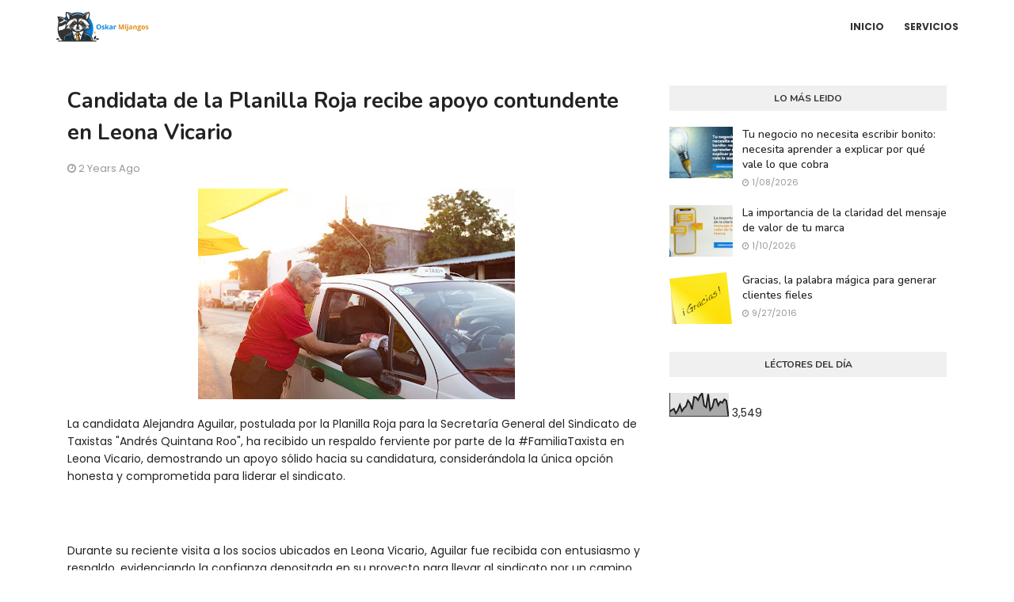

--- FILE ---
content_type: text/html; charset=UTF-8
request_url: https://www.oskarmijangos.com/b/stats?style=BLACK_TRANSPARENT&timeRange=LAST_MONTH&token=APq4FmCFz9AhZFBv_v0zsRYkLvt-A0-prUBCqVMDCbt4ytWiosjD93hj4FT-UUYafnoIT8-MTO0U1nTiS7ocww8TWgaDjDBlWA
body_size: 45
content:
{"total":3549,"sparklineOptions":{"backgroundColor":{"fillOpacity":0.1,"fill":"#000000"},"series":[{"areaOpacity":0.3,"color":"#202020"}]},"sparklineData":[[0,20],[1,27],[2,32],[3,13],[4,27],[5,49],[6,22],[7,35],[8,43],[9,68],[10,56],[11,30],[12,83],[13,81],[14,69],[15,89],[16,99],[17,46],[18,39],[19,96],[20,27],[21,38],[22,72],[23,73],[24,47],[25,63],[26,58],[27,73],[28,67],[29,1]],"nextTickMs":720000}

--- FILE ---
content_type: text/html; charset=utf-8
request_url: https://www.google.com/recaptcha/api2/aframe
body_size: 268
content:
<!DOCTYPE HTML><html><head><meta http-equiv="content-type" content="text/html; charset=UTF-8"></head><body><script nonce="dGsWRW1lCZ0TkQcXQ34ZIw">/** Anti-fraud and anti-abuse applications only. See google.com/recaptcha */ try{var clients={'sodar':'https://pagead2.googlesyndication.com/pagead/sodar?'};window.addEventListener("message",function(a){try{if(a.source===window.parent){var b=JSON.parse(a.data);var c=clients[b['id']];if(c){var d=document.createElement('img');d.src=c+b['params']+'&rc='+(localStorage.getItem("rc::a")?sessionStorage.getItem("rc::b"):"");window.document.body.appendChild(d);sessionStorage.setItem("rc::e",parseInt(sessionStorage.getItem("rc::e")||0)+1);localStorage.setItem("rc::h",'1769127192242');}}}catch(b){}});window.parent.postMessage("_grecaptcha_ready", "*");}catch(b){}</script></body></html>

--- FILE ---
content_type: text/javascript; charset=UTF-8
request_url: https://www.oskarmijangos.com/feeds/posts/default/-/M%C3%A9xico?alt=json-in-script&max-results=3&callback=jQuery112409177705430312575_1769127189631&_=1769127189632
body_size: 13190
content:
// API callback
jQuery112409177705430312575_1769127189631({"version":"1.0","encoding":"UTF-8","feed":{"xmlns":"http://www.w3.org/2005/Atom","xmlns$openSearch":"http://a9.com/-/spec/opensearchrss/1.0/","xmlns$blogger":"http://schemas.google.com/blogger/2008","xmlns$georss":"http://www.georss.org/georss","xmlns$gd":"http://schemas.google.com/g/2005","xmlns$thr":"http://purl.org/syndication/thread/1.0","id":{"$t":"tag:blogger.com,1999:blog-6286003526860224915"},"updated":{"$t":"2026-01-15T14:21:55.399-06:00"},"category":[{"term":"México"},{"term":"Comunicación"},{"term":"Internacional"},{"term":"Copywriting"},{"term":"Desarrollo editorial"},{"term":"Cuentos cortos"},{"term":"Periodismo"}],"title":{"type":"text","$t":"Oskar Mijangos"},"subtitle":{"type":"html","$t":"Consultoría en Redacción \u0026amp; Estrategia de Contenidos"},"link":[{"rel":"http://schemas.google.com/g/2005#feed","type":"application/atom+xml","href":"https:\/\/www.oskarmijangos.com\/feeds\/posts\/default"},{"rel":"self","type":"application/atom+xml","href":"https:\/\/www.blogger.com\/feeds\/6286003526860224915\/posts\/default\/-\/M%C3%A9xico?alt=json-in-script\u0026max-results=3"},{"rel":"alternate","type":"text/html","href":"https:\/\/www.oskarmijangos.com\/search\/label\/M%C3%A9xico"},{"rel":"hub","href":"http://pubsubhubbub.appspot.com/"},{"rel":"next","type":"application/atom+xml","href":"https:\/\/www.blogger.com\/feeds\/6286003526860224915\/posts\/default\/-\/M%C3%A9xico\/-\/M%C3%A9xico?alt=json-in-script\u0026start-index=4\u0026max-results=3"}],"author":[{"name":{"$t":"Oskar Mijangos"},"uri":{"$t":"http:\/\/www.blogger.com\/profile\/02887012847137722930"},"email":{"$t":"noreply@blogger.com"},"gd$image":{"rel":"http://schemas.google.com/g/2005#thumbnail","width":"32","height":"32","src":"\/\/blogger.googleusercontent.com\/img\/b\/R29vZ2xl\/AVvXsEgSFbuQcW_HvpfHqHWrG04myoo1252FDLjotmLSRQZQMJmzWUaNiQQtgp47RHGBPp249uD5hrBXMY1bgFXSNlkZaiJ9-HmYV9ZvjqqUW2ncCpAkl89qo4C1rxGbAgYnsYimhxHMIT6UNU2P1Wk2D7-85-l2LrmSLx7PHBg_lTiJ1A4vTA\/s220\/+52%20998%20243%206123%2020240418_014445.jpg"}}],"generator":{"version":"7.00","uri":"http://www.blogger.com","$t":"Blogger"},"openSearch$totalResults":{"$t":"225"},"openSearch$startIndex":{"$t":"1"},"openSearch$itemsPerPage":{"$t":"3"},"entry":[{"id":{"$t":"tag:blogger.com,1999:blog-6286003526860224915.post-6661784523330853817"},"published":{"$t":"2025-08-10T17:33:00.002-06:00"},"updated":{"$t":"2025-08-10T17:33:39.437-06:00"},"category":[{"scheme":"http://www.blogger.com/atom/ns#","term":"México"}],"title":{"type":"text","$t":"Industria Inmobiliaria En Quintana Roo: Oportunidades y Retos "},"content":{"type":"html","$t":"\u003Cp style=\"text-align: left;\"\u003E\u003C\/p\u003E\u003Cdiv class=\"separator\" style=\"clear: both; text-align: center;\"\u003E\u003Ca href=\"https:\/\/blogger.googleusercontent.com\/img\/b\/R29vZ2xl\/AVvXsEhj0aJ5PPtdFHqWumhgEcaVVVKJG0z8qgz60BUPyZh2kpv6V0vDymwyQlv-ljTP_SZz79lGyDK4ZizCURMsiYtwfLnlPGBVo6R9H7aXIQzKV_xQaLFdw5IlV1hcBGot4CUp4fNbvDp5K_E0CfpGnDuQGYe6k_hj_3MTowzNRt7v5UoSuepPRIE6DZvozE4-\/s1280\/Industria-Inmobiliaria.jpg\" imageanchor=\"1\" style=\"margin-left: 1em; margin-right: 1em;\"\u003E\u003Cimg border=\"0\" data-original-height=\"720\" data-original-width=\"1280\" height=\"360\" src=\"https:\/\/blogger.googleusercontent.com\/img\/b\/R29vZ2xl\/AVvXsEhj0aJ5PPtdFHqWumhgEcaVVVKJG0z8qgz60BUPyZh2kpv6V0vDymwyQlv-ljTP_SZz79lGyDK4ZizCURMsiYtwfLnlPGBVo6R9H7aXIQzKV_xQaLFdw5IlV1hcBGot4CUp4fNbvDp5K_E0CfpGnDuQGYe6k_hj_3MTowzNRt7v5UoSuepPRIE6DZvozE4-\/w640-h360\/Industria-Inmobiliaria.jpg\" width=\"640\" \/\u003E\u003C\/a\u003E\u003C\/div\u003E\u003Cbr \/\u003EQuintana Roo se ha consolidado en las últimas décadas como uno de los polos más dinámicos del sector inmobiliario en México. Playas de arena blanca, cenotes, selva tropical y una infraestructura turística en expansión han convertido a esta entidad en un imán para inversionistas nacionales y extranjeros. Sin embargo, el crecimiento trae consigo desafíos sociales, ambientales y regulatorios que requieren atención estratégica y responsable.\u003Cp\u003E\u003C\/p\u003E\u003Cp\u003ELa infraestructura y la conectividad juegan un papel crítico en la valorización de las propiedades: la ampliación de aeropuertos, mejoras en vialidades y la oferta de servicios básicos (agua, drenaje, energía y telecomunicaciones) determinan la viabilidad de nuevos desarrollos. Proyectos de gran escala vinculados a corredores turísticos o zonas industriales tienden a atraer inversión privada, pero también generan demandas por mayor capacidad en servicios urbanos. En paralelo, la presión sobre los recursos naturales —especialmente el agua y los ecosistemas costeros— ha impulsado la adopción de certificaciones de construcción sostenible y prácticas de ahorro energético y tratamiento de aguas, que empiezan a ser un valor diferencial para compradores conscientes del impacto ambiental y para rentas a mercados internacionales exigentes.\u003C\/p\u003E\u003Cp\u003EDesde el punto de vista regulatorio y financiero, las variaciones en políticas de uso de suelo, impuestos y requisitos de permisos influyen en los tiempos de desarrollo y en el costo final de las obras. El acceso al crédito hipotecario, las condiciones de financiamiento para desarrolladores y las tasas de interés marcan la capacidad de compra de residentes y la estructura de inversión extranjera. Asimismo, la creciente gentrificación en zonas céntricas y costeras plantea retos sociales—como desplazamiento de residentes tradicionales y aumento en el costo de vida—que requieren de estrategias de planeación urbana y programas de vivienda asequible para equilibrar crecimiento económico y cohesión social.\u003C\/p\u003E\u003Cp\u003EAsimismo, la disponibilidad de esquemas de financiamiento y los incentivos fiscales locales y federales pueden potenciar la viabilidad de proyectos medianos y grandes. Modelos de asociación público-privada para infraestructura —como accesos viales, redes de agua y gestión de residuos— facilitan la ejecución y reducen riesgos iniciales, mientras que la colaboración con fondos de inversión y bancos regionales permite estructuras de capital más flexibles. Es recomendable explorar mecanismos como fideicomisos de garantía, certificados de inversión inmobiliaria y programas de apoyo a emprendimientos turísticos para optimizar la liquidez y el retorno esperado.\u003C\/p\u003E\u003Cp\u003EFinalmente, la integración de criterios de sostenibilidad y responsabilidad social se ha convertido en un diferencial competitivo: certificaciones verdes, manejo eficiente del agua, sistemas de energía renovable y estrategias de gestión de residuos no solo reducen costos operativos a largo plazo, sino que atraen a un segmento creciente de consumidores conscientes. La realización de estudios de impacto ambiental y social, así como el cumplimiento riguroso de permisos y normativas locales, son pasos imprescindibles para mitigar riesgos legales y reputacionales, y para asegurar la aceptación comunitaria y la resiliencia del proyecto frente a cambios regulatorios o climáticos.\u003C\/p\u003E\u003Cp\u003ELa participación activa de las comunidades locales y de los actores del sector privado es clave para lograr modelos inmobiliarios realmente sostenibles. Programas de capacitación para constructores y gestores turísticos, así como procesos de consulta ciudadana y esquemas de copropiedad o beneficio compartido, pueden reducir conflictos y mejorar la aceptación social de los proyectos. Además, mecanismos de financiamiento verde —bonos verdes, créditos con tasas preferenciales para proyectos certificados y fondos de conservación— facilitan la viabilidad económica de desarrollos con menores impactos ambientales.\u003C\/p\u003E\u003Cp\u003EIncorporar soluciones basadas en la naturaleza, como restauración de manglares para mitigación de inundaciones, tecnologías de paisajismo permeable y redes de infraestructura verde urbana, aumenta la resiliencia y aporta servicios ecosistémicos medibles (retención de carbono, filtración de agua, refugio de biodiversidad). La planificación territorial integrada, que combine ordenamiento costero, límites de densidad y corredores ecológicos, resulta esencial para equilibrar crecimiento económico y protección ambiental a largo plazo.\u003C\/p\u003E\u003Ch2 id=\"2\"\u003EMarco regulatorio y fiscalidad\u003C\/h2\u003E\u003Cp\u003EEl entorno legal y fiscal influye de manera determinante en la toma de decisiones. La figura de propiedad para extranjeros, los regímenes de zonificación costera y los permisos de construcción son aspectos que requieren atención experta. Cambios en la regulación pueden alterar la rentabilidad, por lo que la asesoría legal y contable es indispensable para inversionistas y desarrolladores.\u003C\/p\u003E\u003Ch3 id=\"3\"\u003EPermisos y uso de suelo\u003C\/h3\u003E\u003Cp\u003EGestionar los permisos de construcción y respetar las zonas federales, así como las reservas naturales, constituye un proceso que puede ser costoso y prolongado. El desconocimiento o la negligencia en materia de uso de suelo pueden derivar en sanciones, clausuras y pérdida de inversión. La planeación anticipada, el diálogo con autoridades y el cumplimiento normativo son prácticas que protegen el proyecto en el tiempo.\u003C\/p\u003E\u003Ch3 id=\"4\"\u003EImpuestos y oportunidades fiscales\u003C\/h3\u003E\u003Cp\u003ELos incentivos fiscales para proyectos turísticos y de infraestructura pueden hacer una diferencia significativa en la viabilidad económica. Conocer las obligaciones fiscales locales, el impuesto predial, y los requisitos en materia de facturación y actividades lucrativas en la entidad es esencial para evitar contingencias. La estructura financiera debe contemplar impuestos, gastos de mantenimiento y reservas para imprevistos.\u003C\/p\u003E\u003Cp\u003EAdicionalmente, la evaluación ambiental y los estudios de impacto son requisitos cada vez más frecuentes que condicionan la autorización de proyectos. Los procesos de evaluación suelen exigir líneas base de flora y fauna, planes de manejo de residuos y medidas de mitigación que deben incorporarse al presupuesto y al cronograma. Contar con consultores ambientales y seguros de responsabilidad ambiental reduce riesgos operativos y facilita la obtención de permisos en etapas tempranas.\u003C\/p\u003E\u003Cp\u003EPor otro lado, la fiscalidad internacional y los convenios para evitar la doble imposición pueden afectar la estructura de inversión, especialmente cuando participan sociedades extranjeras o fondos internacionales. La planificación fiscal prudente, el cumplimiento de normas contra el lavado de dinero y la adecuada documentación de precios de transferencia y flujos financieros son elementos clave para acceder a incentivos y evitar sanciones. También es recomendable considerar certificaciones de sostenibilidad o turismo responsable, que además de mejorar la aceptación social pueden abrir puertas a beneficios fiscales y líneas de financiamiento preferenciales.\u003C\/p\u003E\u003Ch3 id=\"5\"\u003ECohesión social y patrimonio cultural\u003C\/h3\u003E\u003Cp\u003ELos proyectos inmobiliarios deben considerar el valor simbólico y patrimonial de los barrios para evitar la erosión de la memoria colectiva. Preservar elementos arquitectónicos, espacios públicos y tradiciones locales contribuye a mantener la identidad y la cohesión social. Iniciativas como catalogación de bienes culturales, zonas protegidas y apoyos a pequeñas empresas tradicionales ayudan a integrar el desarrollo con la conservación del patrimonio.\u003C\/p\u003E\u003Ch3 id=\"6\"\u003EMonitoreo, transparencia y evaluación de impactos\u003C\/h3\u003E\u003Cp\u003EEstablecer mecanismos de monitoreo y evaluación social permite medir resultados a corto y largo plazo y ajustar políticas según evidencia. La transparencia en la información sobre proyectos, presupuestos y criterios de selección aumenta la confianza ciudadana. Además, marcos de evaluación participativa, donde los residentes aportan indicadores de éxito, facilitan la rendición de cuentas y garantizan que los beneficios del desarrollo se distribuyan de forma equitativa.\u003C\/p\u003E\u003Ch2 id=\"7\"\u003ETecnología e innovación en el sector\u003C\/h2\u003E\u003Cp\u003ELa digitalización de procesos inmobiliarios, el uso de plataformas para rentas vacacionales y la adopción de tecnologías de construcción moderna están transformando el mercado. Herramientas de análisis de datos permiten identificar tendencias de demanda, optimizar precios de renta y mejorar la gestión de propiedades. La eficiencia operativa se traduce en mayor competitividad y mejor experiencia para el cliente.\u003C\/p\u003E\u003Ch3 id=\"8\"\u003EProptech y modelos de negocio\u003C\/h3\u003E\u003Cp\u003ELas empresas de tecnología aplicadas al sector —proptech— facilitan transacciones, financiamiento y administración de inmuebles. Modelos de negocio innovadores como membresías residenciales, co-living y \u003Ca href=\"https:\/\/departamentosenplayadelcarmen.com\" target=\"_blank\"\u003Efraccionamientos con servicios compartidos\u003C\/a\u003E atraen a nuevos segmentos, especialmente a jóvenes profesionales y nómadas digitales que buscan flexibilidad y comunidad.\u003C\/p\u003E\u003Ch3 id=\"9\"\u003EConstrucción modular y sostenible\u003C\/h3\u003E\u003Cp\u003ELas técnicas de construcción modular y prefabricada reducen tiempos y costos, además de minimizar desperdicios. Cuando se combinan con materiales locales y criterios de eficiencia energética, estos métodos contribuyen a proyectos más sostenibles y resilientes frente a desafíos climáticos.\u003C\/p\u003E\u003Cp\u003EAdemás, la integración de Internet de las Cosas (IoT) y sistemas de automatización en edificios inteligentes permite un control más preciso del consumo energético, la calidad del aire y el mantenimiento predictivo. Estas soluciones no solo mejoran el confort y la seguridad de los residentes, sino que también generan datos que pueden utilizarse para diseñar políticas de ahorro y ajustar servicios en tiempo real, incrementando el valor de los activos.\u003C\/p\u003E\u003Cp\u003EOtra tendencia clave es la adopción de tecnologías como blockchain para asegurar la transparencia en contratos y registros de propiedad, así como plataformas digitales para la tokenización de inmuebles que facilitan la inversión fraccionada. Paralelamente, la formación de profesionales en competencias digitales y la actualización normativa son necesarias para garantizar que la innovación se implemente de forma responsable y escalable en el sector.\u003C\/p\u003E\u003Ch2 id=\"10\"\u003EPerspectivas y recomendaciones\u003C\/h2\u003E\u003Cp\u003EEl futuro inmobiliario de Quintana Roo dependerá de la capacidad de actores públicos y privados para armonizar crecimiento económico con sostenibilidad ambiental y equidad social. La inversión responsable, la planeación a largo plazo y la innovación tecnológica serán elementos determinantes para consolidar un mercado robusto y justo.\u003C\/p\u003E\u003Cp\u003EPara lograrlo, es recomendable priorizar la transparencia en operaciones, la evaluación de impacto ambiental y social, y la colaboración entre sectores. El fortalecimiento de marcos regulatorios claros y la promoción de proyectos que integren beneficios comunitarios contribuirán a una expansión más ordenada y benéfica para todos los involucrados.\u003C\/p\u003E\u003Ch3 id=\"11\"\u003EConclusión\u003C\/h3\u003E\u003Cp\u003EQuintana Roo ofrece oportunidades sobresalientes en el ámbito inmobiliario, impulsadas por una demanda internacional y un entorno natural único. No obstante, el crecimiento trae retos que requieren respuestas integrales: protección ambiental, regulación eficaz, inclusión social y adaptación al cambio climático. El equilibrio entre estos elementos definirá si la industria inmobiliaria puede sostenerse con éxito en las próximas décadas, beneficiando tanto a inversionistas como a las comunidades que dan vida a la región.\u003C\/p\u003E\u003Cp\u003E\u003C\/p\u003E\n"},"link":[{"rel":"replies","type":"application/atom+xml","href":"https:\/\/www.oskarmijangos.com\/feeds\/6661784523330853817\/comments\/default","title":"Comentarios de la entrada"},{"rel":"replies","type":"text/html","href":"https:\/\/www.blogger.com\/comment\/fullpage\/post\/6286003526860224915\/6661784523330853817","title":"0 Comentarios"},{"rel":"edit","type":"application/atom+xml","href":"https:\/\/www.blogger.com\/feeds\/6286003526860224915\/posts\/default\/6661784523330853817"},{"rel":"self","type":"application/atom+xml","href":"https:\/\/www.blogger.com\/feeds\/6286003526860224915\/posts\/default\/6661784523330853817"},{"rel":"alternate","type":"text/html","href":"https:\/\/www.oskarmijangos.com\/2025\/08\/industria-inmobiliaria-en-quintana-roo.html","title":"Industria Inmobiliaria En Quintana Roo: Oportunidades y Retos "}],"author":[{"name":{"$t":"Oskar Mijangos"},"uri":{"$t":"http:\/\/www.blogger.com\/profile\/02887012847137722930"},"email":{"$t":"noreply@blogger.com"},"gd$image":{"rel":"http://schemas.google.com/g/2005#thumbnail","width":"32","height":"32","src":"\/\/blogger.googleusercontent.com\/img\/b\/R29vZ2xl\/AVvXsEgSFbuQcW_HvpfHqHWrG04myoo1252FDLjotmLSRQZQMJmzWUaNiQQtgp47RHGBPp249uD5hrBXMY1bgFXSNlkZaiJ9-HmYV9ZvjqqUW2ncCpAkl89qo4C1rxGbAgYnsYimhxHMIT6UNU2P1Wk2D7-85-l2LrmSLx7PHBg_lTiJ1A4vTA\/s220\/+52%20998%20243%206123%2020240418_014445.jpg"}}],"media$thumbnail":{"xmlns$media":"http://search.yahoo.com/mrss/","url":"https:\/\/blogger.googleusercontent.com\/img\/b\/R29vZ2xl\/AVvXsEhj0aJ5PPtdFHqWumhgEcaVVVKJG0z8qgz60BUPyZh2kpv6V0vDymwyQlv-ljTP_SZz79lGyDK4ZizCURMsiYtwfLnlPGBVo6R9H7aXIQzKV_xQaLFdw5IlV1hcBGot4CUp4fNbvDp5K_E0CfpGnDuQGYe6k_hj_3MTowzNRt7v5UoSuepPRIE6DZvozE4-\/s72-w640-h360-c\/Industria-Inmobiliaria.jpg","height":"72","width":"72"},"thr$total":{"$t":"0"}},{"id":{"$t":"tag:blogger.com,1999:blog-6286003526860224915.post-9156390221536803180"},"published":{"$t":"2024-08-10T17:36:00.001-06:00"},"updated":{"$t":"2024-08-21T17:36:50.129-06:00"},"category":[{"scheme":"http://www.blogger.com/atom/ns#","term":"México"}],"title":{"type":"text","$t":" Futbolistas extranjeros enfrentan mayores retos para jugar en la Liga MX en 2025"},"content":{"type":"html","$t":"\u003Cp\u003E\u003C\/p\u003E\u003Cdiv class=\"separator\" style=\"clear: both; text-align: center;\"\u003E\u003Ca href=\"https:\/\/blogger.googleusercontent.com\/img\/b\/R29vZ2xl\/AVvXsEi_wMaxU49RB4IbvN9vJidAs8f_JKCpT7XxdCk0SOfkMyVoZHbvDBesmRt_4BH3Hx1VrEDYwMTZCkEaddTcPU8ODNPTWOEnMvlAfr2EFTNsRNLypgTX6nFtWUbIAautbyBy5POCNNzA0S-C1sshXRLdj5L9_2LgFVdQydfFpmuu94mrwUkg2SYwm74tM4Mv\/s1280\/Jugadores_Mauve.jpg\" imageanchor=\"1\" style=\"margin-left: 1em; margin-right: 1em;\"\u003E\u003Cimg border=\"0\" data-original-height=\"853\" data-original-width=\"1280\" height=\"266\" src=\"https:\/\/blogger.googleusercontent.com\/img\/b\/R29vZ2xl\/AVvXsEi_wMaxU49RB4IbvN9vJidAs8f_JKCpT7XxdCk0SOfkMyVoZHbvDBesmRt_4BH3Hx1VrEDYwMTZCkEaddTcPU8ODNPTWOEnMvlAfr2EFTNsRNLypgTX6nFtWUbIAautbyBy5POCNNzA0S-C1sshXRLdj5L9_2LgFVdQydfFpmuu94mrwUkg2SYwm74tM4Mv\/w400-h266\/Jugadores_Mauve.jpg\" width=\"400\" \/\u003E\u003C\/a\u003E\u003C\/div\u003E\u003Cspan data-ogsc=\"rgb(0, 0, 0)\" style=\"border: 0px; font-family: Arial, sans-serif; font-feature-settings: inherit; font-kerning: inherit; font-optical-sizing: inherit; font-size-adjust: inherit; font-size: 11pt; font-stretch: inherit; font-style: inherit; font-variant-alternates: normal; font-variant-caps: inherit; font-variant-east-asian: normal; font-variant-ligatures: inherit; font-variant-numeric: normal; font-variant-position: inherit; font-variation-settings: inherit; font-weight: inherit; line-height: inherit; margin: 0px; padding: 0px; vertical-align: baseline;\"\u003E\u003Cbr \/\u003E\u003C\/span\u003E\u003Cp\u003E\u003C\/p\u003E\u003Cp\u003E\u003Cspan data-ogsc=\"rgb(0, 0, 0)\" style=\"border: 0px; font-family: Arial, sans-serif; font-feature-settings: inherit; font-kerning: inherit; font-optical-sizing: inherit; font-size-adjust: inherit; font-size: 11pt; font-stretch: inherit; font-style: inherit; font-variant-alternates: normal; font-variant-caps: inherit; font-variant-east-asian: normal; font-variant-ligatures: inherit; font-variant-numeric: normal; font-variant-position: inherit; font-variation-settings: inherit; font-weight: inherit; line-height: inherit; margin: 0px; padding: 0px; vertical-align: baseline;\"\u003ELa Liga MX ha invertido\u0026nbsp;\u003C\/span\u003E\u003Ca data-auth=\"NotApplicable\" data-linkindex=\"1\" data-ogsc=\"\" href=\"https:\/\/www.efutbol.com.mx\/noticias-futbol\/igual-que-la-premier-league-esto-gasto-la-liga-mx-en-el-mercado-invernal-20240202-4145.html\" rel=\"noopener noreferrer\" style=\"border: 0px; font: inherit; margin: 0px; padding: 0px; text-decoration-line: none; vertical-align: baseline;\" target=\"_blank\"\u003E\u003Cspan style=\"border: 0px; color: inherit; font-family: Arial, sans-serif; font-feature-settings: inherit; font-kerning: inherit; font-optical-sizing: inherit; font-size-adjust: inherit; font-size: 11pt; font-stretch: inherit; font-style: inherit; font-variant-alternates: normal; font-variant-caps: inherit; font-variant-east-asian: normal; font-variant-ligatures: inherit; font-variant-numeric: normal; font-variant-position: inherit; font-variation-settings: inherit; font-weight: inherit; line-height: inherit; margin: 0px; padding: 0px; text-decoration-line: underline; vertical-align: baseline;\"\u003Eenormes cantidades de dinero\u003C\/span\u003E\u003C\/a\u003E\u003Cspan data-ogsc=\"rgb(0, 0, 0)\" style=\"border: 0px; font-family: Arial, sans-serif; font-feature-settings: inherit; font-kerning: inherit; font-optical-sizing: inherit; font-size-adjust: inherit; font-size: 11pt; font-stretch: inherit; font-style: inherit; font-variant-alternates: normal; font-variant-caps: inherit; font-variant-east-asian: normal; font-variant-ligatures: inherit; font-variant-numeric: normal; font-variant-position: inherit; font-variation-settings: inherit; font-weight: inherit; line-height: inherit; margin: 0px; padding: 0px; vertical-align: baseline;\"\u003E\u0026nbsp;en el reciente periodo de fichajes iniciado en junio. Mientras muchos jóvenes talentos mexicanos se trasladan a ligas extranjeras, especialmente a la MLS, numerosos jugadores de Latinoamérica y otros países llegan a México para mostrar su habilidad en uno de los\u0026nbsp;\u003C\/span\u003E\u003Ca data-auth=\"NotApplicable\" data-linkindex=\"2\" data-ogsc=\"\" href=\"https:\/\/www.statista.com\/chart\/12573\/football-league-stadium-attendance\/\" rel=\"noopener noreferrer\" style=\"border: 0px; font: inherit; margin: 0px; padding: 0px; text-decoration-line: none; vertical-align: baseline;\" target=\"_blank\"\u003E\u003Cspan style=\"border: 0px; color: inherit; font-family: Arial, sans-serif; font-feature-settings: inherit; font-kerning: inherit; font-optical-sizing: inherit; font-size-adjust: inherit; font-size: 11pt; font-stretch: inherit; font-style: inherit; font-variant-alternates: normal; font-variant-caps: inherit; font-variant-east-asian: normal; font-variant-ligatures: inherit; font-variant-numeric: normal; font-variant-position: inherit; font-variation-settings: inherit; font-weight: inherit; line-height: inherit; margin: 0px; padding: 0px; text-decoration-line: underline; vertical-align: baseline;\"\u003Eescenarios futbolísticos\u003C\/span\u003E\u003C\/a\u003E\u003Cspan data-ogsc=\"rgb(0, 0, 0)\" style=\"border: 0px; font-family: Arial, sans-serif; font-feature-settings: inherit; font-kerning: inherit; font-optical-sizing: inherit; font-size-adjust: inherit; font-size: 11pt; font-stretch: inherit; font-style: inherit; font-variant-alternates: normal; font-variant-caps: inherit; font-variant-east-asian: normal; font-variant-ligatures: inherit; font-variant-numeric: normal; font-variant-position: inherit; font-variation-settings: inherit; font-weight: inherit; line-height: inherit; margin: 0px; padding: 0px; vertical-align: baseline;\"\u003E\u0026nbsp;más destacados del continente. Pero, ¿cómo es el proceso para que estos jugadores pasen de firmar un contrato a debutar en México?\u0026nbsp;\u003C\/span\u003E\u003Ca data-auth=\"NotApplicable\" data-linkindex=\"3\" data-ogsc=\"\" href=\"https:\/\/mauvegroup.com\/es\" rel=\"noopener noreferrer\" style=\"border: 0px; font: inherit; margin: 0px; padding: 0px; text-decoration-line: none; vertical-align: baseline;\" target=\"_blank\"\u003E\u003Cspan style=\"border: 0px; color: inherit; font-family: Arial, sans-serif; font-feature-settings: inherit; font-kerning: inherit; font-optical-sizing: inherit; font-size-adjust: inherit; font-size: 11pt; font-stretch: inherit; font-style: inherit; font-variant-alternates: normal; font-variant-caps: inherit; font-variant-east-asian: normal; font-variant-ligatures: inherit; font-variant-numeric: normal; font-variant-position: inherit; font-variation-settings: inherit; font-weight: inherit; line-height: inherit; margin: 0px; padding: 0px; text-decoration-line: underline; vertical-align: baseline;\"\u003EMauve Group\u003C\/span\u003E\u003C\/a\u003E\u003Cspan data-ogsc=\"rgb(0, 0, 0)\" style=\"border: 0px; font-family: Arial, sans-serif; font-feature-settings: inherit; font-kerning: inherit; font-optical-sizing: inherit; font-size-adjust: inherit; font-size: 11pt; font-stretch: inherit; font-style: inherit; font-variant-alternates: normal; font-variant-caps: inherit; font-variant-east-asian: normal; font-variant-ligatures: inherit; font-variant-numeric: normal; font-variant-position: inherit; font-variation-settings: inherit; font-weight: inherit; line-height: inherit; margin: 0px; padding: 0px; vertical-align: baseline;\"\u003E, especialistas en movilidad global y recursos humanos, analiza los trámites necesarios para que los futbolistas extranjeros participen en el Torneo Apertura 2024.\u0026nbsp;\u003C\/span\u003E\u003C\/p\u003E\u003Cbr style=\"background-color: white; font-family: \u0026quot;Segoe UI\u0026quot;, \u0026quot;Segoe UI Web (West European)\u0026quot;, \u0026quot;Segoe UI\u0026quot;, -apple-system, BlinkMacSystemFont, Roboto, \u0026quot;Helvetica Neue\u0026quot;, sans-serif; font-size: 15px;\" \/\u003E\u003Cp dir=\"ltr\" style=\"background-color: white; font-family: \u0026quot;Segoe UI\u0026quot;, \u0026quot;Segoe UI Web (West European)\u0026quot;, \u0026quot;Segoe UI\u0026quot;, -apple-system, BlinkMacSystemFont, Roboto, \u0026quot;Helvetica Neue\u0026quot;, sans-serif; font-size: 15px; line-height: 1.38; margin-bottom: 0pt; margin-top: 0pt;\"\u003E\u003Cspan data-ogsc=\"rgb(0, 0, 0)\" style=\"background-color: transparent; border: 0px; font-family: Arial, sans-serif; font-feature-settings: inherit; font-kerning: inherit; font-optical-sizing: inherit; font-size-adjust: inherit; font-size: 11pt; font-stretch: inherit; font-style: inherit; font-variant-alternates: normal; font-variant-caps: inherit; font-variant-east-asian: normal; font-variant-ligatures: inherit; font-variant-numeric: normal; font-variant-position: inherit; font-variation-settings: inherit; font-weight: inherit; line-height: inherit; margin: 0px; padding: 0px; vertical-align: baseline;\"\u003EActualmente, la Liga MX cuenta con alrededor de 160 jugadores extranjeros, representando el 34% del total de la liga, siendo la mayoría provenientes de Argentina, Uruguay y Colombia. En medio de los rumores de transferencias, la llegada más destacada es la del delantero griego\u0026nbsp;\u003C\/span\u003E\u003Ca data-auth=\"NotApplicable\" data-linkindex=\"4\" data-ogsc=\"\" href=\"https:\/\/www.goal.com\/en-om\/lists\/atlanta-united-transfer-giorgis-giakoumakis-cruz-azul-liga-mx\/blt63258ddcf8c4d345#csb9279363309bc56a\" rel=\"noopener noreferrer\" style=\"border: 0px; font: inherit; margin: 0px; padding: 0px; text-decoration-line: none; vertical-align: baseline;\" target=\"_blank\"\u003E\u003Cspan style=\"background-color: transparent; border: 0px; color: inherit; font-family: Arial, sans-serif; font-feature-settings: inherit; font-kerning: inherit; font-optical-sizing: inherit; font-size-adjust: inherit; font-size: 11pt; font-stretch: inherit; font-style: inherit; font-variant-alternates: normal; font-variant-caps: inherit; font-variant-east-asian: normal; font-variant-ligatures: inherit; font-variant-numeric: normal; font-variant-position: inherit; font-variation-settings: inherit; font-weight: inherit; line-height: inherit; margin: 0px; padding: 0px; text-decoration-line: underline; vertical-align: baseline;\"\u003EGiorgos Giakoumakis\u003C\/span\u003E\u003C\/a\u003E\u003Cspan data-ogsc=\"rgb(0, 0, 0)\" style=\"background-color: transparent; border: 0px; font-family: Arial, sans-serif; font-feature-settings: inherit; font-kerning: inherit; font-optical-sizing: inherit; font-size-adjust: inherit; font-size: 11pt; font-stretch: inherit; font-style: inherit; font-variant-alternates: normal; font-variant-caps: inherit; font-variant-east-asian: normal; font-variant-ligatures: inherit; font-variant-numeric: normal; font-variant-position: inherit; font-variation-settings: inherit; font-weight: inherit; line-height: inherit; margin: 0px; padding: 0px; vertical-align: baseline;\"\u003E, quien firmó con el Cruz Azul tras su traspaso del Atlanta United.\u003C\/span\u003E\u003C\/p\u003E\u003Cbr style=\"background-color: white; font-family: \u0026quot;Segoe UI\u0026quot;, \u0026quot;Segoe UI Web (West European)\u0026quot;, \u0026quot;Segoe UI\u0026quot;, -apple-system, BlinkMacSystemFont, Roboto, \u0026quot;Helvetica Neue\u0026quot;, sans-serif; font-size: 15px;\" \/\u003E\u003Cp dir=\"ltr\" style=\"background-color: white; font-family: \u0026quot;Segoe UI\u0026quot;, \u0026quot;Segoe UI Web (West European)\u0026quot;, \u0026quot;Segoe UI\u0026quot;, -apple-system, BlinkMacSystemFont, Roboto, \u0026quot;Helvetica Neue\u0026quot;, sans-serif; font-size: 15px; line-height: 1.38; margin-bottom: 0pt; margin-top: 0pt;\"\u003E\u003Cspan data-ogsc=\"rgb(0, 0, 0)\" style=\"background-color: transparent; border: 0px; font-family: Arial, sans-serif; font-feature-settings: inherit; font-kerning: inherit; font-optical-sizing: inherit; font-size-adjust: inherit; font-size: 11pt; font-stretch: inherit; font-style: inherit; font-variant-alternates: normal; font-variant-caps: inherit; font-variant-east-asian: normal; font-variant-ligatures: inherit; font-variant-numeric: normal; font-variant-position: inherit; font-variation-settings: inherit; font-weight: inherit; line-height: inherit; margin: 0px; padding: 0px; vertical-align: baseline;\"\u003ELa buena noticia para los futbolistas que llegan es que hay una larga tradición de jugadores internacionales que dejan su huella en la Liga MX. La no tan buena es que la presencia de jugadores extranjeros ha sido controversial, con reglas que cambian constantemente, y un nuevo conjunto de\u0026nbsp;\u003C\/span\u003E\u003Ca data-auth=\"NotApplicable\" data-linkindex=\"5\" data-ogsc=\"\" href=\"https:\/\/www.espn.com.mx\/futbol\/mexico\/nota\/_\/id\/13804925\/liga-mx-requisitos-extranjeros-no-formados-mexico-jueguen-2025\" rel=\"noopener noreferrer\" style=\"border: 0px; font: inherit; margin: 0px; padding: 0px; text-decoration-line: none; vertical-align: baseline;\" target=\"_blank\"\u003E\u003Cspan style=\"background-color: transparent; border: 0px; color: inherit; font-family: Arial, sans-serif; font-feature-settings: inherit; font-kerning: inherit; font-optical-sizing: inherit; font-size-adjust: inherit; font-size: 11pt; font-stretch: inherit; font-style: inherit; font-variant-alternates: normal; font-variant-caps: inherit; font-variant-east-asian: normal; font-variant-ligatures: inherit; font-variant-numeric: normal; font-variant-position: inherit; font-variation-settings: inherit; font-weight: inherit; line-height: inherit; margin: 0px; padding: 0px; text-decoration-line: underline; vertical-align: baseline;\"\u003Erequisitos más estrictos\u003C\/span\u003E\u003C\/a\u003E\u003Cspan data-ogsc=\"rgb(0, 0, 0)\" style=\"background-color: transparent; border: 0px; font-family: Arial, sans-serif; font-feature-settings: inherit; font-kerning: inherit; font-optical-sizing: inherit; font-size-adjust: inherit; font-size: 11pt; font-stretch: inherit; font-style: inherit; font-variant-alternates: normal; font-variant-caps: inherit; font-variant-east-asian: normal; font-variant-ligatures: inherit; font-variant-numeric: normal; font-variant-position: inherit; font-variation-settings: inherit; font-weight: inherit; line-height: inherit; margin: 0px; padding: 0px; vertical-align: baseline;\"\u003E\u0026nbsp;que entrarán en vigor en 2025.\u003C\/span\u003E\u003C\/p\u003E\u003Cp dir=\"ltr\" style=\"background-color: white; font-family: \u0026quot;Segoe UI\u0026quot;, \u0026quot;Segoe UI Web (West European)\u0026quot;, \u0026quot;Segoe UI\u0026quot;, -apple-system, BlinkMacSystemFont, Roboto, \u0026quot;Helvetica Neue\u0026quot;, sans-serif; font-size: 15px; line-height: 1.38; margin-bottom: 12pt; margin-top: 12pt;\"\u003E\u003Cspan data-ogsc=\"rgb(0, 0, 0)\" style=\"background-color: transparent; border: 0px; font-family: Arial, sans-serif; font-feature-settings: inherit; font-kerning: inherit; font-optical-sizing: inherit; font-size-adjust: inherit; font-size: 11pt; font-stretch: inherit; font-style: inherit; font-variant-alternates: normal; font-variant-caps: inherit; font-variant-east-asian: normal; font-variant-ligatures: inherit; font-variant-numeric: normal; font-variant-position: inherit; font-variation-settings: inherit; font-weight: inherit; line-height: inherit; margin: 0px; padding: 0px; vertical-align: baseline;\"\u003E\"A partir del próximo año, los jugadores internacionales deberán cumplir con ciertos criterios de 'calidad', como provenir de una liga de primer nivel, haber jugado una cantidad mínima de minutos en la temporada anterior, haber representado a su país, o ser menores de cierta edad\", explica Jaime Bustamante, representante de desarrollo comercial para Latam en\u0026nbsp;\u003C\/span\u003E\u003Ca data-auth=\"NotApplicable\" data-linkindex=\"6\" data-ogsc=\"\" href=\"https:\/\/mauvegroup.com\/es\" rel=\"noopener noreferrer\" style=\"border: 0px; font: inherit; margin: 0px; padding: 0px; text-decoration-line: none; vertical-align: baseline;\" target=\"_blank\"\u003E\u003Cspan style=\"background-color: transparent; border: 0px; color: inherit; font-family: Arial, sans-serif; font-feature-settings: inherit; font-kerning: inherit; font-optical-sizing: inherit; font-size-adjust: inherit; font-size: 11pt; font-stretch: inherit; font-style: inherit; font-variant-alternates: normal; font-variant-caps: inherit; font-variant-east-asian: normal; font-variant-ligatures: inherit; font-variant-numeric: normal; font-variant-position: inherit; font-variation-settings: inherit; font-weight: inherit; line-height: inherit; margin: 0px; padding: 0px; text-decoration-line: underline; vertical-align: baseline;\"\u003EMauve Group\u003C\/span\u003E\u003C\/a\u003E\u003Cspan data-ogsc=\"rgb(0, 0, 0)\" style=\"background-color: transparent; border: 0px; font-family: Arial, sans-serif; font-feature-settings: inherit; font-kerning: inherit; font-optical-sizing: inherit; font-size-adjust: inherit; font-size: 11pt; font-stretch: inherit; font-style: inherit; font-variant-alternates: normal; font-variant-caps: inherit; font-variant-east-asian: normal; font-variant-ligatures: inherit; font-variant-numeric: normal; font-variant-position: inherit; font-variation-settings: inherit; font-weight: inherit; line-height: inherit; margin: 0px; padding: 0px; vertical-align: baseline;\"\u003E. \"Cada equipo podrá tener hasta nueve jugadores internacionales en su plantilla, pero sólo siete podrán estar en el campo por partido\".\u003C\/span\u003E\u003C\/p\u003E\u003Cp dir=\"ltr\" style=\"background-color: white; font-family: \u0026quot;Segoe UI\u0026quot;, \u0026quot;Segoe UI Web (West European)\u0026quot;, \u0026quot;Segoe UI\u0026quot;, -apple-system, BlinkMacSystemFont, Roboto, \u0026quot;Helvetica Neue\u0026quot;, sans-serif; font-size: 15px; line-height: 1.38; margin-bottom: 12pt; margin-top: 12pt;\"\u003E\u003Cspan data-ogsc=\"rgb(0, 0, 0)\" style=\"background-color: transparent; border: 0px; font-family: Arial, sans-serif; font-feature-settings: inherit; font-kerning: inherit; font-optical-sizing: inherit; font-size-adjust: inherit; font-size: 11pt; font-stretch: inherit; font-style: inherit; font-variant-alternates: normal; font-variant-caps: inherit; font-variant-east-asian: normal; font-variant-ligatures: inherit; font-variant-numeric: normal; font-variant-position: inherit; font-variation-settings: inherit; font-weight: inherit; line-height: inherit; margin: 0px; padding: 0px; vertical-align: baseline;\"\u003EAunque estos nuevos criterios aumentarán la carga de trabajo para los agentes y clubes, no se espera que afecten el proceso de migración en sí. Al igual que cualquier expatriado que desee vivir y trabajar en México a largo plazo, los futbolistas extranjeros deben solicitar un visado de trabajo, el cual puede obtenerse a través del Instituto Nacional de Migración (INM). Dependiendo del país de origen del jugador y de si este es signatario de la Convención de\u0026nbsp;\u003C\/span\u003E\u003Ca data-auth=\"NotApplicable\" data-linkindex=\"7\" data-ogsc=\"\" href=\"https:\/\/www.cnj.jus.br\/poder-judiciario\/relacoes-internacionais\/apostila-da-haia\/paises-signatarios\/\" rel=\"noopener noreferrer\" style=\"border: 0px; font: inherit; margin: 0px; padding: 0px; text-decoration-line: none; vertical-align: baseline;\" target=\"_blank\"\u003E\u003Cspan style=\"background-color: transparent; border: 0px; color: inherit; font-family: Arial, sans-serif; font-feature-settings: inherit; font-kerning: inherit; font-optical-sizing: inherit; font-size-adjust: inherit; font-size: 11pt; font-stretch: inherit; font-style: inherit; font-variant-alternates: normal; font-variant-caps: inherit; font-variant-east-asian: normal; font-variant-ligatures: inherit; font-variant-numeric: normal; font-variant-position: inherit; font-variation-settings: inherit; font-weight: inherit; line-height: inherit; margin: 0px; padding: 0px; text-decoration-line: underline; vertical-align: baseline;\"\u003ELa Haya\u003C\/span\u003E\u003C\/a\u003E\u003Cspan data-ogsc=\"rgb(0, 0, 0)\" style=\"background-color: transparent; border: 0px; font-family: Arial, sans-serif; font-feature-settings: inherit; font-kerning: inherit; font-optical-sizing: inherit; font-size-adjust: inherit; font-size: 11pt; font-stretch: inherit; font-style: inherit; font-variant-alternates: normal; font-variant-caps: inherit; font-variant-east-asian: normal; font-variant-ligatures: inherit; font-variant-numeric: normal; font-variant-position: inherit; font-variation-settings: inherit; font-weight: inherit; line-height: inherit; margin: 0px; padding: 0px; vertical-align: baseline;\"\u003E, deberán proporcionar documentos apostillados, como el acta de nacimiento, prueba de residencia y antecedentes penales, traducidos al español por un traductor certificado.\u003C\/span\u003E\u003C\/p\u003E\u003Cp dir=\"ltr\" style=\"background-color: white; font-family: \u0026quot;Segoe UI\u0026quot;, \u0026quot;Segoe UI Web (West European)\u0026quot;, \u0026quot;Segoe UI\u0026quot;, -apple-system, BlinkMacSystemFont, Roboto, \u0026quot;Helvetica Neue\u0026quot;, sans-serif; font-size: 15px; line-height: 1.38; margin-bottom: 12pt; margin-top: 12pt;\"\u003E\u003Cspan data-ogsc=\"rgb(0, 0, 0)\" style=\"background-color: transparent; border: 0px; font-family: Arial, sans-serif; font-feature-settings: inherit; font-kerning: inherit; font-optical-sizing: inherit; font-size-adjust: inherit; font-size: 11pt; font-stretch: inherit; font-style: inherit; font-variant-alternates: normal; font-variant-caps: inherit; font-variant-east-asian: normal; font-variant-ligatures: inherit; font-variant-numeric: normal; font-variant-position: inherit; font-variation-settings: inherit; font-weight: inherit; line-height: inherit; margin: 0px; padding: 0px; vertical-align: baseline;\"\u003EAnteriormente, los jugadores internacionales acostumbraban a pasar unos días en un\u0026nbsp;\u003C\/span\u003E\u003Ca data-auth=\"NotApplicable\" data-linkindex=\"8\" data-ogsc=\"\" href=\"https:\/\/vamoscruzazul.bolavip.com\/noticias\/Por-que-los-futbolistas-obtienen-la-visa-de-trabajo-fuera-de-Mexico-20220729-0011.html\" rel=\"noopener noreferrer\" style=\"border: 0px; font: inherit; margin: 0px; padding: 0px; text-decoration-line: none; vertical-align: baseline;\" target=\"_blank\"\u003E\u003Cspan style=\"background-color: transparent; border: 0px; color: inherit; font-family: Arial, sans-serif; font-feature-settings: inherit; font-kerning: inherit; font-optical-sizing: inherit; font-size-adjust: inherit; font-size: 11pt; font-stretch: inherit; font-style: inherit; font-variant-alternates: normal; font-variant-caps: inherit; font-variant-east-asian: normal; font-variant-ligatures: inherit; font-variant-numeric: normal; font-variant-position: inherit; font-variation-settings: inherit; font-weight: inherit; line-height: inherit; margin: 0px; padding: 0px; text-decoration-line: underline; vertical-align: baseline;\"\u003Epaís cercano\u003C\/span\u003E\u003C\/a\u003E\u003Cspan data-ogsc=\"rgb(0, 0, 0)\" style=\"background-color: transparent; border: 0px; font-family: Arial, sans-serif; font-feature-settings: inherit; font-kerning: inherit; font-optical-sizing: inherit; font-size-adjust: inherit; font-size: 11pt; font-stretch: inherit; font-style: inherit; font-variant-alternates: normal; font-variant-caps: inherit; font-variant-east-asian: normal; font-variant-ligatures: inherit; font-variant-numeric: normal; font-variant-position: inherit; font-variation-settings: inherit; font-weight: inherit; line-height: inherit; margin: 0px; padding: 0px; vertical-align: baseline;\"\u003E, usualmente Guatemala, para solicitar y recibir su visa de trabajo. Sin embargo, según los\u0026nbsp;\u003C\/span\u003E\u003Ca data-auth=\"NotApplicable\" data-linkindex=\"9\" data-ogsc=\"\" href=\"https:\/\/erkutsogut.com\/blog\/2024\/05\/12\/football-transfers-in-mexico-how-to-do-a-deal\/\" rel=\"noopener noreferrer\" style=\"border: 0px; font: inherit; margin: 0px; padding: 0px; text-decoration-line: none; vertical-align: baseline;\" target=\"_blank\"\u003E\u003Cspan style=\"background-color: transparent; border: 0px; color: inherit; font-family: Arial, sans-serif; font-feature-settings: inherit; font-kerning: inherit; font-optical-sizing: inherit; font-size-adjust: inherit; font-size: 11pt; font-stretch: inherit; font-style: inherit; font-variant-alternates: normal; font-variant-caps: inherit; font-variant-east-asian: normal; font-variant-ligatures: inherit; font-variant-numeric: normal; font-variant-position: inherit; font-variation-settings: inherit; font-weight: inherit; line-height: inherit; margin: 0px; padding: 0px; text-decoration-line: underline; vertical-align: baseline;\"\u003Eexpertos\u003C\/span\u003E\u003C\/a\u003E\u003Cspan data-ogsc=\"rgb(0, 0, 0)\" style=\"background-color: transparent; border: 0px; font-family: Arial, sans-serif; font-feature-settings: inherit; font-kerning: inherit; font-optical-sizing: inherit; font-size-adjust: inherit; font-size: 11pt; font-stretch: inherit; font-style: inherit; font-variant-alternates: normal; font-variant-caps: inherit; font-variant-east-asian: normal; font-variant-ligatures: inherit; font-variant-numeric: normal; font-variant-position: inherit; font-variation-settings: inherit; font-weight: inherit; line-height: inherit; margin: 0px; padding: 0px; vertical-align: baseline;\"\u003E, esto ha cambiado y ahora deben realizar el proceso en la embajada mexicana de su país de origen.\u003C\/span\u003E\u003C\/p\u003E\u003Cp dir=\"ltr\" style=\"background-color: white; font-family: \u0026quot;Segoe UI\u0026quot;, \u0026quot;Segoe UI Web (West European)\u0026quot;, \u0026quot;Segoe UI\u0026quot;, -apple-system, BlinkMacSystemFont, Roboto, \u0026quot;Helvetica Neue\u0026quot;, sans-serif; font-size: 15px; line-height: 1.38; margin-bottom: 12pt; margin-top: 12pt;\"\u003E\u003Cspan data-ogsc=\"rgb(0, 0, 0)\" style=\"background-color: transparent; border: 0px; font-family: Arial, sans-serif; font-feature-settings: inherit; font-kerning: inherit; font-optical-sizing: inherit; font-size-adjust: inherit; font-size: 11pt; font-stretch: inherit; font-style: inherit; font-variant-alternates: normal; font-variant-caps: inherit; font-variant-east-asian: normal; font-variant-ligatures: inherit; font-variant-numeric: normal; font-variant-position: inherit; font-variation-settings: inherit; font-weight: inherit; line-height: inherit; margin: 0px; padding: 0px; vertical-align: baseline;\"\u003ELa falta de cumplimiento en los trámites puede resultar en sanciones y retrasos en la carrera de los jugadores. Un ejemplo es el caso del delantero griego Giorgos Giakoumakis, cuyo debut con el Cruz Azul se\u0026nbsp;\u003C\/span\u003E\u003Ca data-auth=\"NotApplicable\" data-linkindex=\"10\" data-ogsc=\"\" href=\"https:\/\/vamoscruzazul.bolavip.com\/ligamx\/cuanto-tiempo-pierde-martin-anselmi-a-giorgos-giakoumakis-por-el-viaje-de-la-visa\" rel=\"noopener noreferrer\" style=\"border: 0px; font: inherit; margin: 0px; padding: 0px; text-decoration-line: none; vertical-align: baseline;\" target=\"_blank\"\u003E\u003Cspan style=\"background-color: transparent; border: 0px; color: inherit; font-family: Arial, sans-serif; font-feature-settings: inherit; font-kerning: inherit; font-optical-sizing: inherit; font-size-adjust: inherit; font-size: 11pt; font-stretch: inherit; font-style: inherit; font-variant-alternates: normal; font-variant-caps: inherit; font-variant-east-asian: normal; font-variant-ligatures: inherit; font-variant-numeric: normal; font-variant-position: inherit; font-variation-settings: inherit; font-weight: inherit; line-height: inherit; margin: 0px; padding: 0px; text-decoration-line: underline; vertical-align: baseline;\"\u003Eretrasó\u003C\/span\u003E\u003C\/a\u003E\u003Cspan data-ogsc=\"rgb(0, 0, 0)\" style=\"background-color: transparent; border: 0px; font-family: Arial, sans-serif; font-feature-settings: inherit; font-kerning: inherit; font-optical-sizing: inherit; font-size-adjust: inherit; font-size: 11pt; font-stretch: inherit; font-style: inherit; font-variant-alternates: normal; font-variant-caps: inherit; font-variant-east-asian: normal; font-variant-ligatures: inherit; font-variant-numeric: normal; font-variant-position: inherit; font-variation-settings: inherit; font-weight: inherit; line-height: inherit; margin: 0px; padding: 0px; vertical-align: baseline;\"\u003E\u0026nbsp;debido a complicaciones con su visado. \"Este caso subraya la importancia de buscar asesoramiento profesional que esté al día con los cambios legales y pueda ofrecer apoyo oportuno durante el proceso de reubicación\", señala Jaime.\u003C\/span\u003E\u003C\/p\u003E\u003Cp dir=\"ltr\" style=\"background-color: white; font-family: \u0026quot;Segoe UI\u0026quot;, \u0026quot;Segoe UI Web (West European)\u0026quot;, \u0026quot;Segoe UI\u0026quot;, -apple-system, BlinkMacSystemFont, Roboto, \u0026quot;Helvetica Neue\u0026quot;, sans-serif; font-size: 15px; line-height: 1.38; margin-bottom: 12pt; margin-top: 12pt;\"\u003E\u003Cspan data-ogsc=\"rgb(0, 0, 0)\" style=\"background-color: transparent; border: 0px; font-family: Arial, sans-serif; font-feature-settings: inherit; font-kerning: inherit; font-optical-sizing: inherit; font-size-adjust: inherit; font-size: 11pt; font-stretch: inherit; font-style: inherit; font-variant-alternates: normal; font-variant-caps: inherit; font-variant-east-asian: normal; font-variant-ligatures: inherit; font-variant-numeric: normal; font-variant-position: inherit; font-variation-settings: inherit; font-weight: inherit; line-height: inherit; margin: 0px; padding: 0px; vertical-align: baseline;\"\u003E\"Ya sea que vengan de Brasil, como Nathan Silva del Pumas de la UNAM, de Costa de Marfil, como Aké Loba del Tijuana, o de Alemania, como Mateo Klimowicz del Atlético de San Luis, es crucial que los jugadores y sus agentes se asesoren profesionalmente sobre las leyes laborales y migratorias antes de mudarse a México\", concluye Jaime. \"Una cosa que no se puede hacer es llegar con un visado de turista y empezar a jugar profesionalmente, ya que México prohíbe estrictamente el trabajo remunerado realizado por turistas\". A medida que la liga siga creciendo en importancia, ingresos y prestigio, Mauve predice que más jugadores de diversos países necesitarán orientación profesional para poder integrarse correctamente antes de pisar la cancha.\u003C\/span\u003E\u003C\/p\u003E"},"link":[{"rel":"replies","type":"application/atom+xml","href":"https:\/\/www.oskarmijangos.com\/feeds\/9156390221536803180\/comments\/default","title":"Comentarios de la entrada"},{"rel":"replies","type":"text/html","href":"https:\/\/www.blogger.com\/comment\/fullpage\/post\/6286003526860224915\/9156390221536803180","title":"0 Comentarios"},{"rel":"edit","type":"application/atom+xml","href":"https:\/\/www.blogger.com\/feeds\/6286003526860224915\/posts\/default\/9156390221536803180"},{"rel":"self","type":"application/atom+xml","href":"https:\/\/www.blogger.com\/feeds\/6286003526860224915\/posts\/default\/9156390221536803180"},{"rel":"alternate","type":"text/html","href":"https:\/\/www.oskarmijangos.com\/2024\/08\/futbolistas-extranjeros-enfrentan.html","title":" Futbolistas extranjeros enfrentan mayores retos para jugar en la Liga MX en 2025"}],"author":[{"name":{"$t":"Oskar Mijangos"},"uri":{"$t":"http:\/\/www.blogger.com\/profile\/02887012847137722930"},"email":{"$t":"noreply@blogger.com"},"gd$image":{"rel":"http://schemas.google.com/g/2005#thumbnail","width":"32","height":"32","src":"\/\/blogger.googleusercontent.com\/img\/b\/R29vZ2xl\/AVvXsEgSFbuQcW_HvpfHqHWrG04myoo1252FDLjotmLSRQZQMJmzWUaNiQQtgp47RHGBPp249uD5hrBXMY1bgFXSNlkZaiJ9-HmYV9ZvjqqUW2ncCpAkl89qo4C1rxGbAgYnsYimhxHMIT6UNU2P1Wk2D7-85-l2LrmSLx7PHBg_lTiJ1A4vTA\/s220\/+52%20998%20243%206123%2020240418_014445.jpg"}}],"media$thumbnail":{"xmlns$media":"http://search.yahoo.com/mrss/","url":"https:\/\/blogger.googleusercontent.com\/img\/b\/R29vZ2xl\/AVvXsEi_wMaxU49RB4IbvN9vJidAs8f_JKCpT7XxdCk0SOfkMyVoZHbvDBesmRt_4BH3Hx1VrEDYwMTZCkEaddTcPU8ODNPTWOEnMvlAfr2EFTNsRNLypgTX6nFtWUbIAautbyBy5POCNNzA0S-C1sshXRLdj5L9_2LgFVdQydfFpmuu94mrwUkg2SYwm74tM4Mv\/s72-w400-h266-c\/Jugadores_Mauve.jpg","height":"72","width":"72"},"thr$total":{"$t":"0"}},{"id":{"$t":"tag:blogger.com,1999:blog-6286003526860224915.post-4018589134123907224"},"published":{"$t":"2024-06-18T16:51:00.002-06:00"},"updated":{"$t":"2024-06-18T16:51:28.355-06:00"},"category":[{"scheme":"http://www.blogger.com/atom/ns#","term":"México"}],"title":{"type":"text","$t":" ¿Qué es el Thought Leadership y cómo está revolucionando los comportamientos de compra?"},"content":{"type":"html","$t":"\u003Cdiv class=\"separator\" style=\"clear: both; text-align: center;\"\u003E\u003Ca href=\"https:\/\/blogger.googleusercontent.com\/img\/b\/R29vZ2xl\/AVvXsEis-wiDccL4onZMO8zabczjyB_SyNcBvFitKrW6LKPxluWCtbDnqU3NUHq-_7PK6J0w2jEg8q6klWDIov9bSJYJ_RI27MyaY8DYoQ5ybKBAz_3D9kUfQFk79elKqPUdx35-90_yoPivNFrcVaQYpPX83C9JRv5VxJH-m8tyls5KZcGeZAZbzgQ-kVKp36lX\/s1024\/post.jpeg\" imageanchor=\"1\" style=\"margin-left: 1em; margin-right: 1em;\"\u003E\u003Cimg border=\"0\" data-original-height=\"1024\" data-original-width=\"1024\" height=\"320\" src=\"https:\/\/blogger.googleusercontent.com\/img\/b\/R29vZ2xl\/AVvXsEis-wiDccL4onZMO8zabczjyB_SyNcBvFitKrW6LKPxluWCtbDnqU3NUHq-_7PK6J0w2jEg8q6klWDIov9bSJYJ_RI27MyaY8DYoQ5ybKBAz_3D9kUfQFk79elKqPUdx35-90_yoPivNFrcVaQYpPX83C9JRv5VxJH-m8tyls5KZcGeZAZbzgQ-kVKp36lX\/s320\/post.jpeg\" width=\"320\" \/\u003E\u003C\/a\u003E\u003C\/div\u003E\u003Cp\u003EEl Thought Leadership, o liderazgo de pensamiento, está influyendo de manera significativa en los comportamientos de compra de los tomadores de decisiones y líderes empresariales a nivel mundial. Pero, ¿qué significa este término y a qué se debe su creciente impacto en la actualidad?\u003C\/p\u003E\u003Cp\u003ESegún Roger Darashah, Managing Partner de Latam Intersect PR, \"más que una nueva tendencia, el Thought Leadership es una herramienta poderosa que permite a los expertos influir en su industria y establecerse como referentes. Cada vez más, las personas confían en lo que dicen los líderes de opinión y cómo su experiencia valida una línea de pensamiento o la elección de un producto\/servicio\".\u003C\/p\u003E\u003Cp\u003EEl 65.4% de las empresas ya incluyen el Thought Leadership en su marketing de contenidos y el 29.5% planea comenzar a hacerlo pronto, según un estudio realizado por Semrush, que entrevistó a más de 300 especialistas en marketing y expertos en la industria.\u003C\/p\u003E\u003Cp\u003EEl Thought Leadership influye y es influido por los principales tomadores de decisiones en todas las industrias; sus resultados se traducen no solo en mayor conciencia, sino también en participación, generación de clientes potenciales y ventas. El mismo estudio destacó que el 81.4% del contenido de liderazgo intelectual genera tráfico orgánico, el 64.9% aumenta el seguimiento y la participación en redes sociales, y el 47.6% genera clientes potenciales y ventas reales.\u003C\/p\u003E\u003Cp\u003EReconociendo la necesidad de incluir el Thought Leadership como parte esencial de las estrategias empresariales, Latam Intersect PR presenta una nueva área en la agencia para atender a empresarios, emprendedores y altos mandos que buscan convertirse en líderes de pensamiento en sus respectivos campos.\u003C\/p\u003E\u003Cp\u003E“Nuestra propuesta de trabajo proporciona acciones prácticas y datos clave para ayudar a los líderes latinoamericanos a aprovechar esta oportunidad y destacar en el mercado global, tal como lo hemos venido haciendo con diferentes clientes de Latam Intersect a lo largo de la región.”, explicó Andrea Méndez, quien asume el área ahora llamada Thought Intersect.\u003C\/p\u003E\u003Cp\u003E“Lo que queremos es dar la oportunidad a los profesionales que tienen experiencias distintas y quieren darlas a conocer, así como posicionarse en sus sectores y mercados de trabajo”, apunta Méndez, quien también presentó puntos importantes para considerar al plantear una estrategia de Thought Leadership.\u003C\/p\u003E\u003Cp\u003E- \u003Cb\u003EDefina su público, mensaje y estilo:\u003C\/b\u003E Lo primero que debe hacer es definir a quién quiere hablarle, cuál será su enfoque de comunicación y su tono distintivo en el sector.\u003C\/p\u003E\u003Cp\u003E- \u003Cb\u003ESea consciente del impacto en los tomadores de decisiones:\u003C\/b\u003E El contenido de Thought Leadership está influyendo significativamente en los compradores y afectando sus decisiones, por lo que gran parte de su mensaje debe estar enfocado en este público.\u003C\/p\u003E\u003Cp\u003E- \u003Cb\u003ECombine diferentes formatos:\u003C\/b\u003E La variedad en la presentación del contenido es crucial para mantener la atención y abarcar mayores audiencias.\u003C\/p\u003E\u003Cp\u003E- \u003Cb\u003EGenere contenido exclusivo y de valor para suscriptores:\u003C\/b\u003E Desarrolle guías con material único que inviten a su audiencia a dejar sus datos para poder descargarlas de forma gratuita, fomentando la fidelización con su contenido.\u003C\/p\u003E\u003Cp\u003E- \u003Cb\u003ESepare su estrategia entre clientes actuales y potenciales:\u003C\/b\u003E El Thought Leadership no solo sirve para fidelizar a sus clientes, sino que también puede impactar a los clientes de su competencia, haciéndolos reconsiderar sus preferencias actuales e inclinarse hacia sus productos\/servicios.\u003C\/p\u003E\u003Cp\u003E- \u003Cb\u003EAdapte el contenido para cada plataforma:\u003C\/b\u003E Sea astuto al elegir el medio por el cual desea comunicar cada mensaje; algunos serán más adecuados para una red social, mientras que otros tienen el potencial para colocarse en un medio de comunicación. ¡No le tema a la exposición más allá de su actual audiencia!\u003C\/p\u003E\u003Cp\u003EEl Thought Leadership no solo mejora la percepción de una marca o un líder, sino que también busca generar materiales de valor para diferentes audiencias, ofreciendo información que no sería posible obtener por otros medios o recursos. “Más que crear contenido de valor, es fundamental que haya una estrategia bien pensada y sincronizada detrás de cada líder de pensamiento. Desde Latam Intersect, nuestros clientes han logrado ir más allá de sus fronteras locales y conectar con otros socios comerciales de manera natural\", enfatiza Roger.\u003C\/p\u003E\u003Cp\u003E“Eso es parte del poder del Thought Leadership que replicaremos en esta nueva área creada para atender a profesionales independientes y líderes dentro de las organizaciones”, concluye Méndez.\u003C\/p\u003E\u003Cp\u003E###\u0026nbsp;\u003C\/p\u003E\u003Cp\u003E\u003Cb\u003EAcerca de LatAm Intersect PR:\u003C\/b\u003E\u0026nbsp;LatAm Intersect es una agencia de comunicación con un equipo repartido por toda Latinoamérica. Nuestro principal objetivo es acercar a las empresas a América Latina a través de una estrategia de comunicación que genere identificación y conexión, porque entendemos la cultura y las especificidades de la región. Nuestra área digital trabaja en conjunto con nuestras áreas de relaciones públicas e investigación, replicándose con el marketing de influencia, lo que hace que nuestra comunicación esté integrada con datos valiosos y programación basada en la audiencia. Para más información, visite: [www.latamintersectpr.com](http:\/\/www.latamintersectpr.com).\u003C\/p\u003E"},"link":[{"rel":"replies","type":"application/atom+xml","href":"https:\/\/www.oskarmijangos.com\/feeds\/4018589134123907224\/comments\/default","title":"Comentarios de la entrada"},{"rel":"replies","type":"text/html","href":"https:\/\/www.blogger.com\/comment\/fullpage\/post\/6286003526860224915\/4018589134123907224","title":"0 Comentarios"},{"rel":"edit","type":"application/atom+xml","href":"https:\/\/www.blogger.com\/feeds\/6286003526860224915\/posts\/default\/4018589134123907224"},{"rel":"self","type":"application/atom+xml","href":"https:\/\/www.blogger.com\/feeds\/6286003526860224915\/posts\/default\/4018589134123907224"},{"rel":"alternate","type":"text/html","href":"https:\/\/www.oskarmijangos.com\/2024\/06\/que-es-el-thought-leadership-y-como.html","title":" ¿Qué es el Thought Leadership y cómo está revolucionando los comportamientos de compra?"}],"author":[{"name":{"$t":"Oskar Mijangos"},"uri":{"$t":"http:\/\/www.blogger.com\/profile\/02887012847137722930"},"email":{"$t":"noreply@blogger.com"},"gd$image":{"rel":"http://schemas.google.com/g/2005#thumbnail","width":"32","height":"32","src":"\/\/blogger.googleusercontent.com\/img\/b\/R29vZ2xl\/AVvXsEgSFbuQcW_HvpfHqHWrG04myoo1252FDLjotmLSRQZQMJmzWUaNiQQtgp47RHGBPp249uD5hrBXMY1bgFXSNlkZaiJ9-HmYV9ZvjqqUW2ncCpAkl89qo4C1rxGbAgYnsYimhxHMIT6UNU2P1Wk2D7-85-l2LrmSLx7PHBg_lTiJ1A4vTA\/s220\/+52%20998%20243%206123%2020240418_014445.jpg"}}],"media$thumbnail":{"xmlns$media":"http://search.yahoo.com/mrss/","url":"https:\/\/blogger.googleusercontent.com\/img\/b\/R29vZ2xl\/AVvXsEis-wiDccL4onZMO8zabczjyB_SyNcBvFitKrW6LKPxluWCtbDnqU3NUHq-_7PK6J0w2jEg8q6klWDIov9bSJYJ_RI27MyaY8DYoQ5ybKBAz_3D9kUfQFk79elKqPUdx35-90_yoPivNFrcVaQYpPX83C9JRv5VxJH-m8tyls5KZcGeZAZbzgQ-kVKp36lX\/s72-c\/post.jpeg","height":"72","width":"72"},"thr$total":{"$t":"0"}}]}});